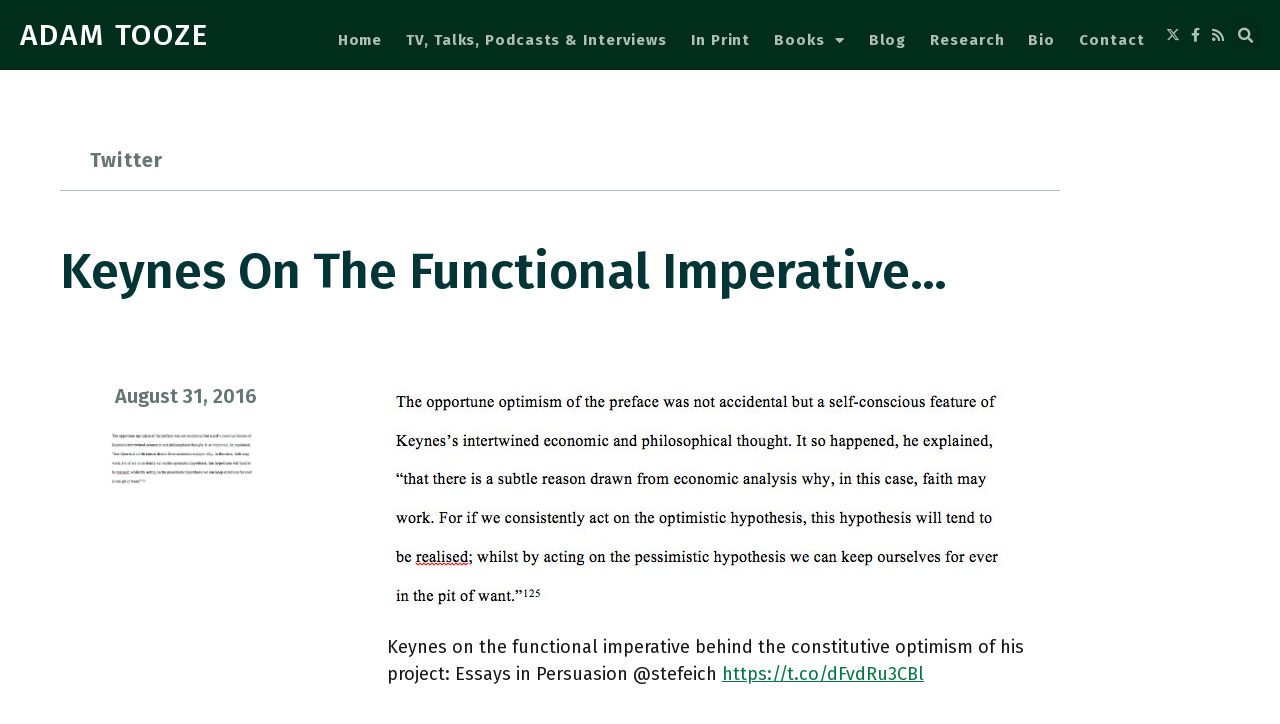

--- FILE ---
content_type: text/html; charset=UTF-8
request_url: https://adamtooze.com/2016/08/31/keynes-on-the-functional-imperative/
body_size: 13481
content:
<!doctype html>
<html lang="en-US">
<head>
	<meta charset="UTF-8">
	<meta name="viewport" content="width=device-width, initial-scale=1">
	<link rel="profile" href="https://gmpg.org/xfn/11">
	<title>Keynes on the functional imperative&hellip; &#8211; ADAM TOOZE</title>
<meta name='robots' content='max-image-preview:large' />
<link rel='dns-prefetch' href='//plausible.io' />
<link rel="alternate" type="application/rss+xml" title="ADAM TOOZE &raquo; Feed" href="https://adamtooze.com/feed/" />
<link rel="alternate" type="application/rss+xml" title="ADAM TOOZE &raquo; Comments Feed" href="https://adamtooze.com/comments/feed/" />
<link rel="alternate" title="oEmbed (JSON)" type="application/json+oembed" href="https://adamtooze.com/wp-json/oembed/1.0/embed?url=https%3A%2F%2Fadamtooze.com%2F2016%2F08%2F31%2Fkeynes-on-the-functional-imperative%2F" />
<link rel="alternate" title="oEmbed (XML)" type="text/xml+oembed" href="https://adamtooze.com/wp-json/oembed/1.0/embed?url=https%3A%2F%2Fadamtooze.com%2F2016%2F08%2F31%2Fkeynes-on-the-functional-imperative%2F&#038;format=xml" />
<style id='wp-img-auto-sizes-contain-inline-css'>
img:is([sizes=auto i],[sizes^="auto," i]){contain-intrinsic-size:3000px 1500px}
/*# sourceURL=wp-img-auto-sizes-contain-inline-css */
</style>
<style id='wp-emoji-styles-inline-css'>

	img.wp-smiley, img.emoji {
		display: inline !important;
		border: none !important;
		box-shadow: none !important;
		height: 1em !important;
		width: 1em !important;
		margin: 0 0.07em !important;
		vertical-align: -0.1em !important;
		background: none !important;
		padding: 0 !important;
	}
/*# sourceURL=wp-emoji-styles-inline-css */
</style>
<link rel='stylesheet' id='wp-block-library-css' href='https://adamtooze.com/wp-includes/css/dist/block-library/style.min.css?ver=6.9' media='all' />
<style id='global-styles-inline-css'>
:root{--wp--preset--aspect-ratio--square: 1;--wp--preset--aspect-ratio--4-3: 4/3;--wp--preset--aspect-ratio--3-4: 3/4;--wp--preset--aspect-ratio--3-2: 3/2;--wp--preset--aspect-ratio--2-3: 2/3;--wp--preset--aspect-ratio--16-9: 16/9;--wp--preset--aspect-ratio--9-16: 9/16;--wp--preset--color--black: #000000;--wp--preset--color--cyan-bluish-gray: #abb8c3;--wp--preset--color--white: #ffffff;--wp--preset--color--pale-pink: #f78da7;--wp--preset--color--vivid-red: #cf2e2e;--wp--preset--color--luminous-vivid-orange: #ff6900;--wp--preset--color--luminous-vivid-amber: #fcb900;--wp--preset--color--light-green-cyan: #7bdcb5;--wp--preset--color--vivid-green-cyan: #00d084;--wp--preset--color--pale-cyan-blue: #8ed1fc;--wp--preset--color--vivid-cyan-blue: #0693e3;--wp--preset--color--vivid-purple: #9b51e0;--wp--preset--gradient--vivid-cyan-blue-to-vivid-purple: linear-gradient(135deg,rgb(6,147,227) 0%,rgb(155,81,224) 100%);--wp--preset--gradient--light-green-cyan-to-vivid-green-cyan: linear-gradient(135deg,rgb(122,220,180) 0%,rgb(0,208,130) 100%);--wp--preset--gradient--luminous-vivid-amber-to-luminous-vivid-orange: linear-gradient(135deg,rgb(252,185,0) 0%,rgb(255,105,0) 100%);--wp--preset--gradient--luminous-vivid-orange-to-vivid-red: linear-gradient(135deg,rgb(255,105,0) 0%,rgb(207,46,46) 100%);--wp--preset--gradient--very-light-gray-to-cyan-bluish-gray: linear-gradient(135deg,rgb(238,238,238) 0%,rgb(169,184,195) 100%);--wp--preset--gradient--cool-to-warm-spectrum: linear-gradient(135deg,rgb(74,234,220) 0%,rgb(151,120,209) 20%,rgb(207,42,186) 40%,rgb(238,44,130) 60%,rgb(251,105,98) 80%,rgb(254,248,76) 100%);--wp--preset--gradient--blush-light-purple: linear-gradient(135deg,rgb(255,206,236) 0%,rgb(152,150,240) 100%);--wp--preset--gradient--blush-bordeaux: linear-gradient(135deg,rgb(254,205,165) 0%,rgb(254,45,45) 50%,rgb(107,0,62) 100%);--wp--preset--gradient--luminous-dusk: linear-gradient(135deg,rgb(255,203,112) 0%,rgb(199,81,192) 50%,rgb(65,88,208) 100%);--wp--preset--gradient--pale-ocean: linear-gradient(135deg,rgb(255,245,203) 0%,rgb(182,227,212) 50%,rgb(51,167,181) 100%);--wp--preset--gradient--electric-grass: linear-gradient(135deg,rgb(202,248,128) 0%,rgb(113,206,126) 100%);--wp--preset--gradient--midnight: linear-gradient(135deg,rgb(2,3,129) 0%,rgb(40,116,252) 100%);--wp--preset--font-size--small: 13px;--wp--preset--font-size--medium: 20px;--wp--preset--font-size--large: 36px;--wp--preset--font-size--x-large: 42px;--wp--preset--spacing--20: 0.44rem;--wp--preset--spacing--30: 0.67rem;--wp--preset--spacing--40: 1rem;--wp--preset--spacing--50: 1.5rem;--wp--preset--spacing--60: 2.25rem;--wp--preset--spacing--70: 3.38rem;--wp--preset--spacing--80: 5.06rem;--wp--preset--shadow--natural: 6px 6px 9px rgba(0, 0, 0, 0.2);--wp--preset--shadow--deep: 12px 12px 50px rgba(0, 0, 0, 0.4);--wp--preset--shadow--sharp: 6px 6px 0px rgba(0, 0, 0, 0.2);--wp--preset--shadow--outlined: 6px 6px 0px -3px rgb(255, 255, 255), 6px 6px rgb(0, 0, 0);--wp--preset--shadow--crisp: 6px 6px 0px rgb(0, 0, 0);}:root { --wp--style--global--content-size: 800px;--wp--style--global--wide-size: 1200px; }:where(body) { margin: 0; }.wp-site-blocks > .alignleft { float: left; margin-right: 2em; }.wp-site-blocks > .alignright { float: right; margin-left: 2em; }.wp-site-blocks > .aligncenter { justify-content: center; margin-left: auto; margin-right: auto; }:where(.wp-site-blocks) > * { margin-block-start: 24px; margin-block-end: 0; }:where(.wp-site-blocks) > :first-child { margin-block-start: 0; }:where(.wp-site-blocks) > :last-child { margin-block-end: 0; }:root { --wp--style--block-gap: 24px; }:root :where(.is-layout-flow) > :first-child{margin-block-start: 0;}:root :where(.is-layout-flow) > :last-child{margin-block-end: 0;}:root :where(.is-layout-flow) > *{margin-block-start: 24px;margin-block-end: 0;}:root :where(.is-layout-constrained) > :first-child{margin-block-start: 0;}:root :where(.is-layout-constrained) > :last-child{margin-block-end: 0;}:root :where(.is-layout-constrained) > *{margin-block-start: 24px;margin-block-end: 0;}:root :where(.is-layout-flex){gap: 24px;}:root :where(.is-layout-grid){gap: 24px;}.is-layout-flow > .alignleft{float: left;margin-inline-start: 0;margin-inline-end: 2em;}.is-layout-flow > .alignright{float: right;margin-inline-start: 2em;margin-inline-end: 0;}.is-layout-flow > .aligncenter{margin-left: auto !important;margin-right: auto !important;}.is-layout-constrained > .alignleft{float: left;margin-inline-start: 0;margin-inline-end: 2em;}.is-layout-constrained > .alignright{float: right;margin-inline-start: 2em;margin-inline-end: 0;}.is-layout-constrained > .aligncenter{margin-left: auto !important;margin-right: auto !important;}.is-layout-constrained > :where(:not(.alignleft):not(.alignright):not(.alignfull)){max-width: var(--wp--style--global--content-size);margin-left: auto !important;margin-right: auto !important;}.is-layout-constrained > .alignwide{max-width: var(--wp--style--global--wide-size);}body .is-layout-flex{display: flex;}.is-layout-flex{flex-wrap: wrap;align-items: center;}.is-layout-flex > :is(*, div){margin: 0;}body .is-layout-grid{display: grid;}.is-layout-grid > :is(*, div){margin: 0;}body{padding-top: 0px;padding-right: 0px;padding-bottom: 0px;padding-left: 0px;}a:where(:not(.wp-element-button)){text-decoration: underline;}:root :where(.wp-element-button, .wp-block-button__link){background-color: #32373c;border-width: 0;color: #fff;font-family: inherit;font-size: inherit;font-style: inherit;font-weight: inherit;letter-spacing: inherit;line-height: inherit;padding-top: calc(0.667em + 2px);padding-right: calc(1.333em + 2px);padding-bottom: calc(0.667em + 2px);padding-left: calc(1.333em + 2px);text-decoration: none;text-transform: inherit;}.has-black-color{color: var(--wp--preset--color--black) !important;}.has-cyan-bluish-gray-color{color: var(--wp--preset--color--cyan-bluish-gray) !important;}.has-white-color{color: var(--wp--preset--color--white) !important;}.has-pale-pink-color{color: var(--wp--preset--color--pale-pink) !important;}.has-vivid-red-color{color: var(--wp--preset--color--vivid-red) !important;}.has-luminous-vivid-orange-color{color: var(--wp--preset--color--luminous-vivid-orange) !important;}.has-luminous-vivid-amber-color{color: var(--wp--preset--color--luminous-vivid-amber) !important;}.has-light-green-cyan-color{color: var(--wp--preset--color--light-green-cyan) !important;}.has-vivid-green-cyan-color{color: var(--wp--preset--color--vivid-green-cyan) !important;}.has-pale-cyan-blue-color{color: var(--wp--preset--color--pale-cyan-blue) !important;}.has-vivid-cyan-blue-color{color: var(--wp--preset--color--vivid-cyan-blue) !important;}.has-vivid-purple-color{color: var(--wp--preset--color--vivid-purple) !important;}.has-black-background-color{background-color: var(--wp--preset--color--black) !important;}.has-cyan-bluish-gray-background-color{background-color: var(--wp--preset--color--cyan-bluish-gray) !important;}.has-white-background-color{background-color: var(--wp--preset--color--white) !important;}.has-pale-pink-background-color{background-color: var(--wp--preset--color--pale-pink) !important;}.has-vivid-red-background-color{background-color: var(--wp--preset--color--vivid-red) !important;}.has-luminous-vivid-orange-background-color{background-color: var(--wp--preset--color--luminous-vivid-orange) !important;}.has-luminous-vivid-amber-background-color{background-color: var(--wp--preset--color--luminous-vivid-amber) !important;}.has-light-green-cyan-background-color{background-color: var(--wp--preset--color--light-green-cyan) !important;}.has-vivid-green-cyan-background-color{background-color: var(--wp--preset--color--vivid-green-cyan) !important;}.has-pale-cyan-blue-background-color{background-color: var(--wp--preset--color--pale-cyan-blue) !important;}.has-vivid-cyan-blue-background-color{background-color: var(--wp--preset--color--vivid-cyan-blue) !important;}.has-vivid-purple-background-color{background-color: var(--wp--preset--color--vivid-purple) !important;}.has-black-border-color{border-color: var(--wp--preset--color--black) !important;}.has-cyan-bluish-gray-border-color{border-color: var(--wp--preset--color--cyan-bluish-gray) !important;}.has-white-border-color{border-color: var(--wp--preset--color--white) !important;}.has-pale-pink-border-color{border-color: var(--wp--preset--color--pale-pink) !important;}.has-vivid-red-border-color{border-color: var(--wp--preset--color--vivid-red) !important;}.has-luminous-vivid-orange-border-color{border-color: var(--wp--preset--color--luminous-vivid-orange) !important;}.has-luminous-vivid-amber-border-color{border-color: var(--wp--preset--color--luminous-vivid-amber) !important;}.has-light-green-cyan-border-color{border-color: var(--wp--preset--color--light-green-cyan) !important;}.has-vivid-green-cyan-border-color{border-color: var(--wp--preset--color--vivid-green-cyan) !important;}.has-pale-cyan-blue-border-color{border-color: var(--wp--preset--color--pale-cyan-blue) !important;}.has-vivid-cyan-blue-border-color{border-color: var(--wp--preset--color--vivid-cyan-blue) !important;}.has-vivid-purple-border-color{border-color: var(--wp--preset--color--vivid-purple) !important;}.has-vivid-cyan-blue-to-vivid-purple-gradient-background{background: var(--wp--preset--gradient--vivid-cyan-blue-to-vivid-purple) !important;}.has-light-green-cyan-to-vivid-green-cyan-gradient-background{background: var(--wp--preset--gradient--light-green-cyan-to-vivid-green-cyan) !important;}.has-luminous-vivid-amber-to-luminous-vivid-orange-gradient-background{background: var(--wp--preset--gradient--luminous-vivid-amber-to-luminous-vivid-orange) !important;}.has-luminous-vivid-orange-to-vivid-red-gradient-background{background: var(--wp--preset--gradient--luminous-vivid-orange-to-vivid-red) !important;}.has-very-light-gray-to-cyan-bluish-gray-gradient-background{background: var(--wp--preset--gradient--very-light-gray-to-cyan-bluish-gray) !important;}.has-cool-to-warm-spectrum-gradient-background{background: var(--wp--preset--gradient--cool-to-warm-spectrum) !important;}.has-blush-light-purple-gradient-background{background: var(--wp--preset--gradient--blush-light-purple) !important;}.has-blush-bordeaux-gradient-background{background: var(--wp--preset--gradient--blush-bordeaux) !important;}.has-luminous-dusk-gradient-background{background: var(--wp--preset--gradient--luminous-dusk) !important;}.has-pale-ocean-gradient-background{background: var(--wp--preset--gradient--pale-ocean) !important;}.has-electric-grass-gradient-background{background: var(--wp--preset--gradient--electric-grass) !important;}.has-midnight-gradient-background{background: var(--wp--preset--gradient--midnight) !important;}.has-small-font-size{font-size: var(--wp--preset--font-size--small) !important;}.has-medium-font-size{font-size: var(--wp--preset--font-size--medium) !important;}.has-large-font-size{font-size: var(--wp--preset--font-size--large) !important;}.has-x-large-font-size{font-size: var(--wp--preset--font-size--x-large) !important;}
:root :where(.wp-block-pullquote){font-size: 1.5em;line-height: 1.6;}
/*# sourceURL=global-styles-inline-css */
</style>
<link rel='stylesheet' id='contact-form-7-css' href='https://adamtooze.com/wp-content/plugins/contact-form-7/includes/css/styles.css?ver=6.1.4' media='all' />
<link rel='stylesheet' id='ivory-search-styles-css' href='https://adamtooze.com/wp-content/plugins/add-search-to-menu/public/css/ivory-search.min.css?ver=5.5.13' media='all' />
<link rel='stylesheet' id='hello-elementor-theme-style-css' href='https://adamtooze.com/wp-content/themes/hello-elementor/assets/css/theme.css?ver=3.4.5' media='all' />
<link rel='stylesheet' id='hello-elementor-child-style-css' href='https://adamtooze.com/wp-content/themes/hello-theme-child-master/style.css?ver=1.0.0' media='all' />
<link rel='stylesheet' id='hello-elementor-css' href='https://adamtooze.com/wp-content/themes/hello-elementor/assets/css/reset.css?ver=3.4.5' media='all' />
<link rel='stylesheet' id='hello-elementor-header-footer-css' href='https://adamtooze.com/wp-content/themes/hello-elementor/assets/css/header-footer.css?ver=3.4.5' media='all' />
<link rel='stylesheet' id='elementor-frontend-css' href='https://adamtooze.com/wp-content/plugins/elementor/assets/css/frontend.min.css?ver=3.34.0' media='all' />
<link rel='stylesheet' id='widget-heading-css' href='https://adamtooze.com/wp-content/plugins/elementor/assets/css/widget-heading.min.css?ver=3.34.0' media='all' />
<link rel='stylesheet' id='widget-search-form-css' href='https://adamtooze.com/wp-content/plugins/elementor-pro/assets/css/widget-search-form.min.css?ver=3.34.0' media='all' />
<link rel='stylesheet' id='elementor-icons-shared-0-css' href='https://adamtooze.com/wp-content/plugins/elementor/assets/lib/font-awesome/css/fontawesome.min.css?ver=5.15.3' media='all' />
<link rel='stylesheet' id='elementor-icons-fa-solid-css' href='https://adamtooze.com/wp-content/plugins/elementor/assets/lib/font-awesome/css/solid.min.css?ver=5.15.3' media='all' />
<link rel='stylesheet' id='widget-nav-menu-css' href='https://adamtooze.com/wp-content/plugins/elementor-pro/assets/css/widget-nav-menu.min.css?ver=3.34.0' media='all' />
<link rel='stylesheet' id='widget-icon-list-css' href='https://adamtooze.com/wp-content/plugins/elementor/assets/css/widget-icon-list.min.css?ver=3.34.0' media='all' />
<link rel='stylesheet' id='widget-post-info-css' href='https://adamtooze.com/wp-content/plugins/elementor-pro/assets/css/widget-post-info.min.css?ver=3.34.0' media='all' />
<link rel='stylesheet' id='elementor-icons-fa-regular-css' href='https://adamtooze.com/wp-content/plugins/elementor/assets/lib/font-awesome/css/regular.min.css?ver=5.15.3' media='all' />
<link rel='stylesheet' id='widget-image-css' href='https://adamtooze.com/wp-content/plugins/elementor/assets/css/widget-image.min.css?ver=3.34.0' media='all' />
<link rel='stylesheet' id='widget-post-navigation-css' href='https://adamtooze.com/wp-content/plugins/elementor-pro/assets/css/widget-post-navigation.min.css?ver=3.34.0' media='all' />
<link rel='stylesheet' id='widget-divider-css' href='https://adamtooze.com/wp-content/plugins/elementor/assets/css/widget-divider.min.css?ver=3.34.0' media='all' />
<link rel='stylesheet' id='widget-posts-css' href='https://adamtooze.com/wp-content/plugins/elementor-pro/assets/css/widget-posts.min.css?ver=3.34.0' media='all' />
<link rel='stylesheet' id='elementor-icons-css' href='https://adamtooze.com/wp-content/plugins/elementor/assets/lib/eicons/css/elementor-icons.min.css?ver=5.45.0' media='all' />
<link rel='stylesheet' id='elementor-post-149249-css' href='https://adamtooze.com/wp-content/uploads/elementor/css/post-149249.css?ver=1767114870' media='all' />
<link rel='stylesheet' id='uael-frontend-css' href='https://adamtooze.com/wp-content/plugins/ultimate-elementor/assets/min-css/uael-frontend.min.css?ver=1.42.1' media='all' />
<link rel='stylesheet' id='uael-teammember-social-icons-css' href='https://adamtooze.com/wp-content/plugins/elementor/assets/css/widget-social-icons.min.css?ver=3.24.0' media='all' />
<link rel='stylesheet' id='uael-social-share-icons-brands-css' href='https://adamtooze.com/wp-content/plugins/elementor/assets/lib/font-awesome/css/brands.css?ver=5.15.3' media='all' />
<link rel='stylesheet' id='uael-social-share-icons-fontawesome-css' href='https://adamtooze.com/wp-content/plugins/elementor/assets/lib/font-awesome/css/fontawesome.css?ver=5.15.3' media='all' />
<link rel='stylesheet' id='uael-nav-menu-icons-css' href='https://adamtooze.com/wp-content/plugins/elementor/assets/lib/font-awesome/css/solid.css?ver=5.15.3' media='all' />
<link rel='stylesheet' id='elementor-post-149514-css' href='https://adamtooze.com/wp-content/uploads/elementor/css/post-149514.css?ver=1767114892' media='all' />
<link rel='stylesheet' id='elementor-post-149255-css' href='https://adamtooze.com/wp-content/uploads/elementor/css/post-149255.css?ver=1767114871' media='all' />
<link rel='stylesheet' id='elementor-post-149930-css' href='https://adamtooze.com/wp-content/uploads/elementor/css/post-149930.css?ver=1767114912' media='all' />
<link rel='stylesheet' id='elementor-gf-roboto-css' href='https://fonts.googleapis.com/css?family=Roboto:100,100italic,200,200italic,300,300italic,400,400italic,500,500italic,600,600italic,700,700italic,800,800italic,900,900italic&#038;display=auto' media='all' />
<link rel='stylesheet' id='elementor-gf-robotoslab-css' href='https://fonts.googleapis.com/css?family=Roboto+Slab:100,100italic,200,200italic,300,300italic,400,400italic,500,500italic,600,600italic,700,700italic,800,800italic,900,900italic&#038;display=auto' media='all' />
<link rel='stylesheet' id='elementor-gf-firasans-css' href='https://fonts.googleapis.com/css?family=Fira+Sans:100,100italic,200,200italic,300,300italic,400,400italic,500,500italic,600,600italic,700,700italic,800,800italic,900,900italic&#038;display=auto' media='all' />
<link rel='stylesheet' id='elementor-icons-fa-brands-css' href='https://adamtooze.com/wp-content/plugins/elementor/assets/lib/font-awesome/css/brands.min.css?ver=5.15.3' media='all' />
<script src="https://adamtooze.com/wp-includes/js/jquery/jquery.min.js?ver=3.7.1" id="jquery-core-js"></script>
<script src="https://adamtooze.com/wp-includes/js/jquery/jquery-migrate.min.js?ver=3.4.1" id="jquery-migrate-js"></script>
<link rel="https://api.w.org/" href="https://adamtooze.com/wp-json/" /><link rel="alternate" title="JSON" type="application/json" href="https://adamtooze.com/wp-json/wp/v2/posts/56341" /><link rel="EditURI" type="application/rsd+xml" title="RSD" href="https://adamtooze.com/xmlrpc.php?rsd" />
<meta name="generator" content="WordPress 6.9" />
<link rel="canonical" href="https://adamtooze.com/2016/08/31/keynes-on-the-functional-imperative/" />
<link rel='shortlink' href='https://adamtooze.com/?p=56341' />
<meta name="cdp-version" content="1.5.0" />
<style data-eae-name="YDjqPZRo7hcz">.__eae_cssd, .YDjqPZRo7hcz {unicode-bidi: bidi-override;direction: rtl;}</style>

<script> var __eae_open = function (str) { document.location.href = __eae_decode(str); }; var __eae_decode = function (str) { return str.replace(/[a-zA-Z]/g, function(c) { return String.fromCharCode( (c <= "Z" ? 90 : 122) >= (c = c.charCodeAt(0) + 13) ? c : c - 26 ); }); }; var __eae_decode_emails = function () { var __eae_emails = document.querySelectorAll(".__eae_r13"); for (var i = 0; i < __eae_emails.length; i++) { __eae_emails[i].textContent = __eae_decode(__eae_emails[i].textContent); } }; if (document.readyState !== "loading") { __eae_decode_emails(); } else if (document.addEventListener) { document.addEventListener("DOMContentLoaded", __eae_decode_emails); } else { document.attachEvent("onreadystatechange", function () { if (document.readyState !== "loading") __eae_decode_emails(); }); } var VSnKQ__UxoP2pT_ = function (str) { var r = function (a, d) { var map = "!\"#$%&'()*+,-./0123456789:;<=>?@ABCDEFGHIJKLMNOPQRSTUVWXYZ[\\]^_`abcdefghijklmnopqrstuvwxyz{|}~"; for (var i = 0; i < a.length; i++) { var pos = map.indexOf(a[i]); d += pos >= 0 ? map[(pos + 47) % 94] : a[i]; } return d; }; window.location.href = r(str, ""); }; document.addEventListener("copy", function (event) { if ( NodeList.prototype.forEach === undefined || Array.from === undefined || String.prototype.normalize === undefined || ! event.clipboardData ) { return; } var encoded = []; var copiedText = window.getSelection().toString().trim(); document.querySelectorAll( "." + document.querySelector("style[data-eae-name]").dataset.eaeName ).forEach(function (item) { encoded.push(item.innerText.trim()); }); if (! encoded.length) { return; } encoded.filter(function (value, index, self) { return self.indexOf(value) === index; }).map(function (item) { return { original: new RegExp(item.replace(/[-\/\\^$*+?.()|[\]{}]/g, "\\$&"), "ig"), reverse: Array.from(item.normalize("NFC")) .reverse() .join('') .replace(/[()]/g, "__eae__") }; }).forEach(function (item) { copiedText = copiedText.replace( item.original, item.reverse.replace("__eae__", "(").replace("__eae__", ")") ) }); event.clipboardData.setData("text/plain", copiedText); event.preventDefault(); }); </script>
<meta name="generator" content="Elementor 3.34.0; features: additional_custom_breakpoints; settings: css_print_method-external, google_font-enabled, font_display-auto">
			<style>
				.e-con.e-parent:nth-of-type(n+4):not(.e-lazyloaded):not(.e-no-lazyload),
				.e-con.e-parent:nth-of-type(n+4):not(.e-lazyloaded):not(.e-no-lazyload) * {
					background-image: none !important;
				}
				@media screen and (max-height: 1024px) {
					.e-con.e-parent:nth-of-type(n+3):not(.e-lazyloaded):not(.e-no-lazyload),
					.e-con.e-parent:nth-of-type(n+3):not(.e-lazyloaded):not(.e-no-lazyload) * {
						background-image: none !important;
					}
				}
				@media screen and (max-height: 640px) {
					.e-con.e-parent:nth-of-type(n+2):not(.e-lazyloaded):not(.e-no-lazyload),
					.e-con.e-parent:nth-of-type(n+2):not(.e-lazyloaded):not(.e-no-lazyload) * {
						background-image: none !important;
					}
				}
			</style>
			<link rel="icon" href="https://adamtooze.com/wp-content/uploads/2016/03/cropped-AdamTooze-1-32x32.png" sizes="32x32" />
<link rel="icon" href="https://adamtooze.com/wp-content/uploads/2016/03/cropped-AdamTooze-1-192x192.png" sizes="192x192" />
<link rel="apple-touch-icon" href="https://adamtooze.com/wp-content/uploads/2016/03/cropped-AdamTooze-1-180x180.png" />
<meta name="msapplication-TileImage" content="https://adamtooze.com/wp-content/uploads/2016/03/cropped-AdamTooze-1-270x270.png" />
</head>
<body class="wp-singular post-template-default single single-post postid-56341 single-format-aside wp-embed-responsive wp-theme-hello-elementor wp-child-theme-hello-theme-child-master hello-elementor hello-elementor-default elementor-default elementor-kit-149249 elementor-page-149930">


<a class="skip-link screen-reader-text" href="#content">Skip to content</a>

		<header data-elementor-type="header" data-elementor-id="149514" class="elementor elementor-149514 elementor-location-header" data-elementor-post-type="elementor_library">
					<section class="elementor-section elementor-top-section elementor-element elementor-element-029ee55 elementor-section-full_width elementor-section-content-middle elementor-section-height-default elementor-section-height-default" data-id="029ee55" data-element_type="section" data-settings="{&quot;background_background&quot;:&quot;classic&quot;}">
						<div class="elementor-container elementor-column-gap-default">
					<div class="elementor-column elementor-col-50 elementor-top-column elementor-element elementor-element-9fc9e27" data-id="9fc9e27" data-element_type="column">
			<div class="elementor-widget-wrap elementor-element-populated">
						<div class="elementor-element elementor-element-c068c49 elementor-widget__width-auto elementor-widget elementor-widget-theme-site-title elementor-widget-heading" data-id="c068c49" data-element_type="widget" data-widget_type="theme-site-title.default">
				<div class="elementor-widget-container">
					<h1 class="elementor-heading-title elementor-size-default"><a href="https://adamtooze.com">ADAM TOOZE</a></h1>				</div>
				</div>
					</div>
		</div>
				<div class="elementor-column elementor-col-50 elementor-top-column elementor-element elementor-element-09718ec" data-id="09718ec" data-element_type="column">
			<div class="elementor-widget-wrap elementor-element-populated">
						<div class="elementor-element elementor-element-49816ce5 elementor-widget__width-auto elementor-search-form--skin-full_screen elementor-hidden-desktop elementor-widget elementor-widget-search-form" data-id="49816ce5" data-element_type="widget" data-settings="{&quot;skin&quot;:&quot;full_screen&quot;}" data-widget_type="search-form.default">
				<div class="elementor-widget-container">
							<search role="search">
			<form class="elementor-search-form" action="https://adamtooze.com" method="get">
												<div class="elementor-search-form__toggle" role="button" tabindex="0" aria-label="Search">
					<i aria-hidden="true" class="fas fa-search"></i>				</div>
								<div class="elementor-search-form__container">
					<label class="elementor-screen-only" for="elementor-search-form-49816ce5">Search</label>

					
					<input id="elementor-search-form-49816ce5" placeholder="" class="elementor-search-form__input" type="search" name="s" value="">
					
					
										<div class="dialog-lightbox-close-button dialog-close-button" role="button" tabindex="0" aria-label="Close this search box.">
						<i aria-hidden="true" class="eicon-close"></i>					</div>
									</div>
			</form>
		</search>
						</div>
				</div>
				<div class="elementor-element elementor-element-6b77331 elementor-nav-menu__align-end elementor-nav-menu--stretch elementor-nav-menu__text-align-center elementor-widget__width-auto elementor-nav-menu--dropdown-tablet elementor-nav-menu--toggle elementor-nav-menu--burger elementor-widget elementor-widget-nav-menu" data-id="6b77331" data-element_type="widget" data-settings="{&quot;full_width&quot;:&quot;stretch&quot;,&quot;layout&quot;:&quot;horizontal&quot;,&quot;submenu_icon&quot;:{&quot;value&quot;:&quot;&lt;i class=\&quot;fas fa-caret-down\&quot; aria-hidden=\&quot;true\&quot;&gt;&lt;\/i&gt;&quot;,&quot;library&quot;:&quot;fa-solid&quot;},&quot;toggle&quot;:&quot;burger&quot;}" data-widget_type="nav-menu.default">
				<div class="elementor-widget-container">
								<nav aria-label="Menu" class="elementor-nav-menu--main elementor-nav-menu__container elementor-nav-menu--layout-horizontal e--pointer-underline e--animation-fade">
				<ul id="menu-1-6b77331" class="elementor-nav-menu"><li class="menu-item menu-item-type-post_type menu-item-object-page menu-item-home menu-item-137884"><a href="https://adamtooze.com/" class="elementor-item">Home</a></li>
<li class="menu-item menu-item-type-post_type menu-item-object-page menu-item-149692"><a href="https://adamtooze.com/talks/" class="elementor-item">TV, Talks, Podcasts &#038; Interviews</a></li>
<li class="menu-item menu-item-type-post_type menu-item-object-page menu-item-52126"><a href="https://adamtooze.com/in-print/" class="elementor-item">In Print</a></li>
<li class="menu-item menu-item-type-post_type menu-item-object-page menu-item-has-children menu-item-149549"><a href="https://adamtooze.com/books/" class="elementor-item">Books</a>
<ul class="sub-menu elementor-nav-menu--dropdown">
	<li class="menu-item menu-item-type-post_type menu-item-object-page menu-item-169572"><a href="https://adamtooze.com/shutdown/" class="elementor-sub-item">Shutdown</a></li>
	<li class="menu-item menu-item-type-post_type menu-item-object-page menu-item-149550"><a href="https://adamtooze.com/crashed/" class="elementor-sub-item">Crashed</a></li>
	<li class="menu-item menu-item-type-post_type menu-item-object-page menu-item-149846"><a href="https://adamtooze.com/the-deluge/" class="elementor-sub-item">The Deluge</a></li>
	<li class="menu-item menu-item-type-post_type menu-item-object-page menu-item-149848"><a href="https://adamtooze.com/the-wages-of-destruction/" class="elementor-sub-item">The Wages of Destruction</a></li>
	<li class="menu-item menu-item-type-post_type menu-item-object-page menu-item-149847"><a href="https://adamtooze.com/the-cambridge-history-of-the-second-world-war/" class="elementor-sub-item">The Cambridge History of the Second World War</a></li>
	<li class="menu-item menu-item-type-post_type menu-item-object-page menu-item-149849"><a href="https://adamtooze.com/statistics-and-the-german-state/" class="elementor-sub-item">Statistics and the German State</a></li>
	<li class="menu-item menu-item-type-post_type menu-item-object-page menu-item-149845"><a href="https://adamtooze.com/normalitat-und-fragilitat/" class="elementor-sub-item">Normalität und Fragilität: Demokratie nach dem Ersten Weltkrieg</a></li>
</ul>
</li>
<li class="menu-item menu-item-type-post_type menu-item-object-page menu-item-149322"><a href="https://adamtooze.com/blog/" class="elementor-item">Blog</a></li>
<li class="menu-item menu-item-type-post_type menu-item-object-page menu-item-51320"><a href="https://adamtooze.com/research/" class="elementor-item">Research</a></li>
<li class="menu-item menu-item-type-post_type menu-item-object-page menu-item-149693"><a href="https://adamtooze.com/bio/" class="elementor-item">Bio</a></li>
<li class="menu-item menu-item-type-post_type menu-item-object-page menu-item-52217"><a href="https://adamtooze.com/contact/" class="elementor-item">Contact</a></li>
</ul>			</nav>
					<div class="elementor-menu-toggle" role="button" tabindex="0" aria-label="Menu Toggle" aria-expanded="false">
			<i aria-hidden="true" role="presentation" class="elementor-menu-toggle__icon--open eicon-menu-bar"></i><i aria-hidden="true" role="presentation" class="elementor-menu-toggle__icon--close eicon-close"></i>		</div>
					<nav class="elementor-nav-menu--dropdown elementor-nav-menu__container" aria-hidden="true">
				<ul id="menu-2-6b77331" class="elementor-nav-menu"><li class="menu-item menu-item-type-post_type menu-item-object-page menu-item-home menu-item-137884"><a href="https://adamtooze.com/" class="elementor-item" tabindex="-1">Home</a></li>
<li class="menu-item menu-item-type-post_type menu-item-object-page menu-item-149692"><a href="https://adamtooze.com/talks/" class="elementor-item" tabindex="-1">TV, Talks, Podcasts &#038; Interviews</a></li>
<li class="menu-item menu-item-type-post_type menu-item-object-page menu-item-52126"><a href="https://adamtooze.com/in-print/" class="elementor-item" tabindex="-1">In Print</a></li>
<li class="menu-item menu-item-type-post_type menu-item-object-page menu-item-has-children menu-item-149549"><a href="https://adamtooze.com/books/" class="elementor-item" tabindex="-1">Books</a>
<ul class="sub-menu elementor-nav-menu--dropdown">
	<li class="menu-item menu-item-type-post_type menu-item-object-page menu-item-169572"><a href="https://adamtooze.com/shutdown/" class="elementor-sub-item" tabindex="-1">Shutdown</a></li>
	<li class="menu-item menu-item-type-post_type menu-item-object-page menu-item-149550"><a href="https://adamtooze.com/crashed/" class="elementor-sub-item" tabindex="-1">Crashed</a></li>
	<li class="menu-item menu-item-type-post_type menu-item-object-page menu-item-149846"><a href="https://adamtooze.com/the-deluge/" class="elementor-sub-item" tabindex="-1">The Deluge</a></li>
	<li class="menu-item menu-item-type-post_type menu-item-object-page menu-item-149848"><a href="https://adamtooze.com/the-wages-of-destruction/" class="elementor-sub-item" tabindex="-1">The Wages of Destruction</a></li>
	<li class="menu-item menu-item-type-post_type menu-item-object-page menu-item-149847"><a href="https://adamtooze.com/the-cambridge-history-of-the-second-world-war/" class="elementor-sub-item" tabindex="-1">The Cambridge History of the Second World War</a></li>
	<li class="menu-item menu-item-type-post_type menu-item-object-page menu-item-149849"><a href="https://adamtooze.com/statistics-and-the-german-state/" class="elementor-sub-item" tabindex="-1">Statistics and the German State</a></li>
	<li class="menu-item menu-item-type-post_type menu-item-object-page menu-item-149845"><a href="https://adamtooze.com/normalitat-und-fragilitat/" class="elementor-sub-item" tabindex="-1">Normalität und Fragilität: Demokratie nach dem Ersten Weltkrieg</a></li>
</ul>
</li>
<li class="menu-item menu-item-type-post_type menu-item-object-page menu-item-149322"><a href="https://adamtooze.com/blog/" class="elementor-item" tabindex="-1">Blog</a></li>
<li class="menu-item menu-item-type-post_type menu-item-object-page menu-item-51320"><a href="https://adamtooze.com/research/" class="elementor-item" tabindex="-1">Research</a></li>
<li class="menu-item menu-item-type-post_type menu-item-object-page menu-item-149693"><a href="https://adamtooze.com/bio/" class="elementor-item" tabindex="-1">Bio</a></li>
<li class="menu-item menu-item-type-post_type menu-item-object-page menu-item-52217"><a href="https://adamtooze.com/contact/" class="elementor-item" tabindex="-1">Contact</a></li>
</ul>			</nav>
						</div>
				</div>
				<div class="elementor-element elementor-element-5c94303e elementor-icon-list--layout-inline elementor-align-end elementor-mobile-align-start elementor-widget__width-auto elementor-hidden-tablet elementor-hidden-phone elementor-list-item-link-full_width elementor-widget elementor-widget-icon-list" data-id="5c94303e" data-element_type="widget" data-widget_type="icon-list.default">
				<div class="elementor-widget-container">
							<ul class="elementor-icon-list-items elementor-inline-items">
							<li class="elementor-icon-list-item elementor-inline-item">
											<a href="https://x.com/adam_tooze">

												<span class="elementor-icon-list-icon">
							<i aria-hidden="true" class="fab fa-x-twitter"></i>						</span>
										<span class="elementor-icon-list-text"></span>
											</a>
									</li>
								<li class="elementor-icon-list-item elementor-inline-item">
											<a href="https://www.facebook.com/adam.tooze.3">

												<span class="elementor-icon-list-icon">
							<i aria-hidden="true" class="fab fa-facebook-f"></i>						</span>
										<span class="elementor-icon-list-text"></span>
											</a>
									</li>
								<li class="elementor-icon-list-item elementor-inline-item">
											<a href="/feed">

												<span class="elementor-icon-list-icon">
							<i aria-hidden="true" class="fas fa-rss"></i>						</span>
										<span class="elementor-icon-list-text"></span>
											</a>
									</li>
						</ul>
						</div>
				</div>
				<div class="elementor-element elementor-element-3af4f5c6 elementor-widget__width-auto elementor-search-form--skin-full_screen elementor-hidden-tablet elementor-hidden-phone elementor-widget elementor-widget-search-form" data-id="3af4f5c6" data-element_type="widget" data-settings="{&quot;skin&quot;:&quot;full_screen&quot;}" data-widget_type="search-form.default">
				<div class="elementor-widget-container">
							<search role="search">
			<form class="elementor-search-form" action="https://adamtooze.com" method="get">
												<div class="elementor-search-form__toggle" role="button" tabindex="0" aria-label="Search">
					<i aria-hidden="true" class="fas fa-search"></i>				</div>
								<div class="elementor-search-form__container">
					<label class="elementor-screen-only" for="elementor-search-form-3af4f5c6">Search</label>

					
					<input id="elementor-search-form-3af4f5c6" placeholder="" class="elementor-search-form__input" type="search" name="s" value="">
					
					
										<div class="dialog-lightbox-close-button dialog-close-button" role="button" tabindex="0" aria-label="Close this search box.">
						<i aria-hidden="true" class="eicon-close"></i>					</div>
									</div>
			</form>
		</search>
						</div>
				</div>
					</div>
		</div>
					</div>
		</section>
				</header>
				<div data-elementor-type="single" data-elementor-id="149930" class="elementor elementor-149930 elementor-location-single post-56341 post type-post status-publish format-aside has-post-thumbnail hentry category-twitter post_format-post-format-aside" data-elementor-post-type="elementor_library">
					<section class="elementor-section elementor-top-section elementor-element elementor-element-69679998 elementor-section-boxed elementor-section-height-default elementor-section-height-default" data-id="69679998" data-element_type="section">
						<div class="elementor-container elementor-column-gap-default">
					<div class="elementor-column elementor-col-100 elementor-top-column elementor-element elementor-element-c4d4efc" data-id="c4d4efc" data-element_type="column">
			<div class="elementor-widget-wrap elementor-element-populated">
						<div class="elementor-element elementor-element-2be3d4e9 elementor-widget elementor-widget-heading" data-id="2be3d4e9" data-element_type="widget" data-widget_type="heading.default">
				<div class="elementor-widget-container">
					<h5 class="elementor-heading-title elementor-size-default"><a href="https://adamtooze.com/category/twitter/" rel="tag">Twitter</a></h5>				</div>
				</div>
				<div class="elementor-element elementor-element-5dc694e6 elementor-widget elementor-widget-theme-post-title elementor-page-title elementor-widget-heading" data-id="5dc694e6" data-element_type="widget" data-widget_type="theme-post-title.default">
				<div class="elementor-widget-container">
					<h1 class="elementor-heading-title elementor-size-default">Keynes on the functional imperative&hellip;</h1>				</div>
				</div>
					</div>
		</div>
					</div>
		</section>
				<section class="elementor-section elementor-top-section elementor-element elementor-element-65d078a9 elementor-section-boxed elementor-section-height-default elementor-section-height-default" data-id="65d078a9" data-element_type="section">
						<div class="elementor-container elementor-column-gap-default">
					<div class="elementor-column elementor-col-50 elementor-top-column elementor-element elementor-element-39c09b9f" data-id="39c09b9f" data-element_type="column">
			<div class="elementor-widget-wrap elementor-element-populated">
						<div class="elementor-element elementor-element-22eaf29a elementor-align-left elementor-widget elementor-widget-post-info" data-id="22eaf29a" data-element_type="widget" data-widget_type="post-info.default">
				<div class="elementor-widget-container">
							<ul class="elementor-inline-items elementor-icon-list-items elementor-post-info">
								<li class="elementor-icon-list-item elementor-repeater-item-7c9c5de elementor-inline-item" itemprop="datePublished">
										<span class="elementor-icon-list-icon">
								<i aria-hidden="true" class="fas fa-calendar"></i>							</span>
									<span class="elementor-icon-list-text elementor-post-info__item elementor-post-info__item--type-date">
										<time>August 31, 2016</time>					</span>
								</li>
				</ul>
						</div>
				</div>
				<div class="elementor-element elementor-element-66259ebd elementor-widget elementor-widget-theme-post-featured-image elementor-widget-image" data-id="66259ebd" data-element_type="widget" data-widget_type="theme-post-featured-image.default">
				<div class="elementor-widget-container">
															<img width="625" height="231" src="https://adamtooze.com/wp-content/uploads/2016/08/CrMqU8vWcAEnhUj.jpg" class="attachment-large size-large wp-image-56342" alt="" srcset="https://adamtooze.com/wp-content/uploads/2016/08/CrMqU8vWcAEnhUj.jpg 625w, https://adamtooze.com/wp-content/uploads/2016/08/CrMqU8vWcAEnhUj-300x111.jpg 300w" sizes="(max-width: 625px) 100vw, 625px" />															</div>
				</div>
					</div>
		</div>
				<div class="elementor-column elementor-col-50 elementor-top-column elementor-element elementor-element-410e3198" data-id="410e3198" data-element_type="column">
			<div class="elementor-widget-wrap elementor-element-populated">
						<div class="elementor-element elementor-element-7771a88c elementor-widget elementor-widget-theme-post-content" data-id="7771a88c" data-element_type="widget" data-widget_type="theme-post-content.default">
				<div class="elementor-widget-container">
					<p><img fetchpriority="high" fetchpriority="high" decoding="async" src="https://adamtooze.com/wp-content/uploads/2016/08/CrMqU8vWcAEnhUj.jpg" width="625" height="231" alt="Keynes on the functional imperative&hellip;" class="keyring-img" /></p>
<p>Keynes on the functional imperative behind the constitutive optimism of his project: Essays in Persuasion @stefeich <a href="https://t.co/dFvdRu3CBl" rel="nofollow">https://t.co/dFvdRu3CBl</a></p>
				</div>
				</div>
					</div>
		</div>
					</div>
		</section>
				<section class="elementor-section elementor-top-section elementor-element elementor-element-7f0ba206 elementor-section-boxed elementor-section-height-default elementor-section-height-default" data-id="7f0ba206" data-element_type="section">
						<div class="elementor-container elementor-column-gap-default">
					<div class="elementor-column elementor-col-100 elementor-top-column elementor-element elementor-element-7e3e48c" data-id="7e3e48c" data-element_type="column">
			<div class="elementor-widget-wrap elementor-element-populated">
						<div class="elementor-element elementor-element-4d361e4c elementor-post-navigation-borders-yes elementor-widget elementor-widget-post-navigation" data-id="4d361e4c" data-element_type="widget" data-widget_type="post-navigation.default">
				<div class="elementor-widget-container">
							<div class="elementor-post-navigation" role="navigation" aria-label="Post Navigation">
			<div class="elementor-post-navigation__prev elementor-post-navigation__link">
				<a href="https://adamtooze.com/2016/08/31/what-is-the-slogan-realistic/" rel="prev"><span class="post-navigation__arrow-wrapper post-navigation__arrow-prev"><i aria-hidden="true" class="fas fa-caret-left"></i><span class="elementor-screen-only">Prev</span></span><span class="elementor-post-navigation__link__prev"><span class="post-navigation__prev--label">Previous</span><span class="post-navigation__prev--title">What is the slogan? Realistic&hellip;</span></span></a>			</div>
							<div class="elementor-post-navigation__separator-wrapper">
					<div class="elementor-post-navigation__separator"></div>
				</div>
						<div class="elementor-post-navigation__next elementor-post-navigation__link">
				<a href="https://adamtooze.com/2016/08/31/rt-menschohnemusil-paul-klee-2/" rel="next"><span class="elementor-post-navigation__link__next"><span class="post-navigation__next--label">Next</span><span class="post-navigation__next--title">RT @MenschOhneMusil: Paul Klee, &hellip;</span></span><span class="post-navigation__arrow-wrapper post-navigation__arrow-next"><i aria-hidden="true" class="fas fa-caret-right"></i><span class="elementor-screen-only">Next</span></span></a>			</div>
		</div>
						</div>
				</div>
					</div>
		</div>
					</div>
		</section>
				<section class="elementor-section elementor-top-section elementor-element elementor-element-51d5ad62 elementor-section-full_width elementor-section-height-default elementor-section-height-default" data-id="51d5ad62" data-element_type="section" data-settings="{&quot;background_background&quot;:&quot;classic&quot;}">
						<div class="elementor-container elementor-column-gap-default">
					<div class="elementor-column elementor-col-100 elementor-top-column elementor-element elementor-element-69fc7856" data-id="69fc7856" data-element_type="column">
			<div class="elementor-widget-wrap elementor-element-populated">
						<div class="elementor-element elementor-element-5486ec6d elementor-widget-divider--view-line_text elementor-widget-divider--element-align-right elementor-widget elementor-widget-divider" data-id="5486ec6d" data-element_type="widget" data-widget_type="divider.default">
				<div class="elementor-widget-container">
							<div class="elementor-divider">
			<span class="elementor-divider-separator">
							<span class="elementor-divider__text elementor-divider__element">
				related posts				</span>
						</span>
		</div>
						</div>
				</div>
				<div class="elementor-element elementor-element-b95dc53 elementor-grid-tablet-3 elementor-grid-3 elementor-grid-mobile-1 elementor-posts--thumbnail-top elementor-widget elementor-widget-posts" data-id="b95dc53" data-element_type="widget" data-settings="{&quot;classic_row_gap&quot;:{&quot;unit&quot;:&quot;px&quot;,&quot;size&quot;:&quot;30&quot;,&quot;sizes&quot;:[]},&quot;classic_columns_tablet&quot;:&quot;3&quot;,&quot;classic_columns&quot;:&quot;3&quot;,&quot;classic_columns_mobile&quot;:&quot;1&quot;,&quot;classic_row_gap_tablet&quot;:{&quot;unit&quot;:&quot;px&quot;,&quot;size&quot;:&quot;&quot;,&quot;sizes&quot;:[]},&quot;classic_row_gap_mobile&quot;:{&quot;unit&quot;:&quot;px&quot;,&quot;size&quot;:&quot;&quot;,&quot;sizes&quot;:[]}}" data-widget_type="posts.classic">
				<div class="elementor-widget-container">
							<div class="elementor-posts-container elementor-posts elementor-posts--skin-classic elementor-grid" role="list">
				<article class="elementor-post elementor-grid-item post-182811 post type-post status-publish format-standard hentry category-twitter" role="listitem">
				<div class="elementor-post__text">
				<h3 class="elementor-post__title">
			<a href="https://adamtooze.com/2023/05/18/rt-bjmbraun-how-to-be-an-effective-political-economist-laser-focus-on-the-neuralgic-points-of-the-state-market-nexus-follow/" >
				RT @BJMbraun: How to be an effective political economist: Laser focus on the neuralgic points of the state-market nexus, follow			</a>
		</h3>
				<div class="elementor-post__meta-data">
					<span class="elementor-post-date">
			May 18, 2023		</span>
				</div>
				<div class="elementor-post__excerpt">
			<p>RT @BJMbraun: How to be an effective political economist: Laser focus on the neuralgic points of the state-market nexus, follow the money,…</p>
		</div>
		
		<a class="elementor-post__read-more" href="https://adamtooze.com/2023/05/18/rt-bjmbraun-how-to-be-an-effective-political-economist-laser-focus-on-the-neuralgic-points-of-the-state-market-nexus-follow/" aria-label="Read more about RT @BJMbraun: How to be an effective political economist: Laser focus on the neuralgic points of the state-market nexus, follow" tabindex="-1" >
			Read More		</a>

				</div>
				</article>
				<article class="elementor-post elementor-grid-item post-182812 post type-post status-publish format-standard hentry category-twitter" role="listitem">
				<div class="elementor-post__text">
				<h3 class="elementor-post__title">
			<a href="https://adamtooze.com/2023/05/18/rt-cmmonwealth-new-after-the-us-inflation-reduction-act-ira-a-state-led-green-transition-is-no-longer-a-yes-or/" >
				RT @Cmmonwealth: NEW: After the US Inflation Reduction Act (IRA), a state-led green transition is no longer a “yes or			</a>
		</h3>
				<div class="elementor-post__meta-data">
					<span class="elementor-post-date">
			May 18, 2023		</span>
				</div>
				<div class="elementor-post__excerpt">
			<p>RT @Cmmonwealth: NEW: After the US Inflation Reduction Act (IRA), a state-led green transition is no longer a “yes or no” question; it’s mo…</p>
		</div>
		
		<a class="elementor-post__read-more" href="https://adamtooze.com/2023/05/18/rt-cmmonwealth-new-after-the-us-inflation-reduction-act-ira-a-state-led-green-transition-is-no-longer-a-yes-or/" aria-label="Read more about RT @Cmmonwealth: NEW: After the US Inflation Reduction Act (IRA), a state-led green transition is no longer a “yes or" tabindex="-1" >
			Read More		</a>

				</div>
				</article>
				<article class="elementor-post elementor-grid-item post-182813 post type-post status-publish format-standard hentry category-twitter" role="listitem">
				<div class="elementor-post__text">
				<h3 class="elementor-post__title">
			<a href="https://adamtooze.com/2023/05/18/rt-tedfertik-jerometenk-monkeycageblog-from-2021-but-this-from-thoatley-bentleyballan-joannailewis-is-excellent-https-t-co-i37qjor/" >
				RT @tedfertik: @jerometenk @monkeycageblog From 2021 but this from @thoatley @bentleyballan @JoannaILewis is excellent https://t.co/i37QjOr…			</a>
		</h3>
				<div class="elementor-post__meta-data">
					<span class="elementor-post-date">
			May 18, 2023		</span>
				</div>
				<div class="elementor-post__excerpt">
			<p>RT @tedfertik: @jerometenk @monkeycageblog From 2021 but this from @thoatley @bentleyballan @JoannaILewis is excellent https://t.co/i37QjOr…</p>
		</div>
		
		<a class="elementor-post__read-more" href="https://adamtooze.com/2023/05/18/rt-tedfertik-jerometenk-monkeycageblog-from-2021-but-this-from-thoatley-bentleyballan-joannailewis-is-excellent-https-t-co-i37qjor/" aria-label="Read more about RT @tedfertik: @jerometenk @monkeycageblog From 2021 but this from @thoatley @bentleyballan @JoannaILewis is excellent https://t.co/i37QjOr…" tabindex="-1" >
			Read More		</a>

				</div>
				</article>
				</div>
		
						</div>
				</div>
					</div>
		</div>
					</div>
		</section>
				</div>
				<footer data-elementor-type="footer" data-elementor-id="149255" class="elementor elementor-149255 elementor-location-footer" data-elementor-post-type="elementor_library">
					<section class="elementor-section elementor-top-section elementor-element elementor-element-70b4a29b elementor-section-full_width elementor-section-content-middle elementor-section-height-default elementor-section-height-default" data-id="70b4a29b" data-element_type="section" data-settings="{&quot;background_background&quot;:&quot;classic&quot;}">
						<div class="elementor-container elementor-column-gap-no">
					<div class="elementor-column elementor-col-100 elementor-top-column elementor-element elementor-element-5f1445ad" data-id="5f1445ad" data-element_type="column">
			<div class="elementor-widget-wrap elementor-element-populated">
						<div class="elementor-element elementor-element-1af5abda elementor-widget__width-auto elementor-widget elementor-widget-text-editor" data-id="1af5abda" data-element_type="widget" data-widget_type="text-editor.default">
				<div class="elementor-widget-container">
									<p>© 2025 Adam Tooze. All Rights Reserved. <a href="/privacy-policy/">Privacy policy.</a> Design by <a href="http://katemarsh.com" target="_blank" rel="noopener">Kate Marsh.</a></p>								</div>
				</div>
				<div class="elementor-element elementor-element-8869149 elementor-icon-list--layout-inline elementor-align-center elementor-tablet-align-end elementor-mobile-align-start elementor-widget__width-auto elementor-list-item-link-full_width elementor-widget elementor-widget-icon-list" data-id="8869149" data-element_type="widget" data-widget_type="icon-list.default">
				<div class="elementor-widget-container">
							<ul class="elementor-icon-list-items elementor-inline-items">
							<li class="elementor-icon-list-item elementor-inline-item">
											<a href="https://x.com/adam_tooze" target="_blank" rel="nofollow">

												<span class="elementor-icon-list-icon">
							<i aria-hidden="true" class="fab fa-x-twitter"></i>						</span>
										<span class="elementor-icon-list-text"></span>
											</a>
									</li>
								<li class="elementor-icon-list-item elementor-inline-item">
											<a href="https://www.facebook.com/adam.tooze.3" target="_blank" rel="nofollow">

												<span class="elementor-icon-list-icon">
							<i aria-hidden="true" class="fab fa-facebook-f"></i>						</span>
										<span class="elementor-icon-list-text"></span>
											</a>
									</li>
								<li class="elementor-icon-list-item elementor-inline-item">
											<a href="/feed" target="_blank" rel="nofollow">

												<span class="elementor-icon-list-icon">
							<i aria-hidden="true" class="fas fa-rss"></i>						</span>
										<span class="elementor-icon-list-text"></span>
											</a>
									</li>
						</ul>
						</div>
				</div>
					</div>
		</div>
					</div>
		</section>
				</footer>
		
<script type="speculationrules">
{"prefetch":[{"source":"document","where":{"and":[{"href_matches":"/*"},{"not":{"href_matches":["/wp-*.php","/wp-admin/*","/wp-content/uploads/*","/wp-content/*","/wp-content/plugins/*","/wp-content/themes/hello-theme-child-master/*","/wp-content/themes/hello-elementor/*","/*\\?(.+)"]}},{"not":{"selector_matches":"a[rel~=\"nofollow\"]"}},{"not":{"selector_matches":".no-prefetch, .no-prefetch a"}}]},"eagerness":"conservative"}]}
</script>
				<script type="text/javascript">
				(function() {
					// Global page view and session tracking for UAEL Modal Popup feature
					try {
						// Session tracking: increment if this is a new session
						
						// Check if any popup on this page uses current page tracking
						var hasCurrentPageTracking = false;
						var currentPagePopups = [];
						// Check all modal popups on this page for current page tracking
						if (typeof jQuery !== 'undefined') {
							jQuery('.uael-modal-parent-wrapper').each(function() {
								var scope = jQuery(this).data('page-views-scope');
								var enabled = jQuery(this).data('page-views-enabled');
								var popupId = jQuery(this).attr('id').replace('-overlay', '');	
								if (enabled === 'yes' && scope === 'current') {
									hasCurrentPageTracking = true;
									currentPagePopups.push(popupId);
								}
							});
						}
						// Global tracking: ALWAYS increment if ANY popup on the site uses global tracking
												// Current page tracking: increment per-page counters
						if (hasCurrentPageTracking && currentPagePopups.length > 0) {
							var currentUrl = window.location.href;
							var urlKey = 'uael_page_views_' + btoa(currentUrl).replace(/[^a-zA-Z0-9]/g, '').substring(0, 50);
							var currentPageViews = parseInt(localStorage.getItem(urlKey) || '0');
							currentPageViews++;
							localStorage.setItem(urlKey, currentPageViews.toString());
							// Store URL mapping for each popup
							for (var i = 0; i < currentPagePopups.length; i++) {
								var popupUrlKey = 'uael_popup_' + currentPagePopups[i] + '_url_key';
								localStorage.setItem(popupUrlKey, urlKey);
							}
						}
					} catch (e) {
						// Silently fail if localStorage is not available
					}
				})();
				</script>
							<script>
				const lazyloadRunObserver = () => {
					const lazyloadBackgrounds = document.querySelectorAll( `.e-con.e-parent:not(.e-lazyloaded)` );
					const lazyloadBackgroundObserver = new IntersectionObserver( ( entries ) => {
						entries.forEach( ( entry ) => {
							if ( entry.isIntersecting ) {
								let lazyloadBackground = entry.target;
								if( lazyloadBackground ) {
									lazyloadBackground.classList.add( 'e-lazyloaded' );
								}
								lazyloadBackgroundObserver.unobserve( entry.target );
							}
						});
					}, { rootMargin: '200px 0px 200px 0px' } );
					lazyloadBackgrounds.forEach( ( lazyloadBackground ) => {
						lazyloadBackgroundObserver.observe( lazyloadBackground );
					} );
				};
				const events = [
					'DOMContentLoaded',
					'elementor/lazyload/observe',
				];
				events.forEach( ( event ) => {
					document.addEventListener( event, lazyloadRunObserver );
				} );
			</script>
			<script src="https://adamtooze.com/wp-includes/js/dist/hooks.min.js?ver=dd5603f07f9220ed27f1" id="wp-hooks-js"></script>
<script src="https://adamtooze.com/wp-includes/js/dist/i18n.min.js?ver=c26c3dc7bed366793375" id="wp-i18n-js"></script>
<script id="wp-i18n-js-after">
wp.i18n.setLocaleData( { 'text direction\u0004ltr': [ 'ltr' ] } );
//# sourceURL=wp-i18n-js-after
</script>
<script src="https://adamtooze.com/wp-content/plugins/contact-form-7/includes/swv/js/index.js?ver=6.1.4" id="swv-js"></script>
<script id="contact-form-7-js-before">
var wpcf7 = {
    "api": {
        "root": "https:\/\/adamtooze.com\/wp-json\/",
        "namespace": "contact-form-7\/v1"
    }
};
//# sourceURL=contact-form-7-js-before
</script>
<script src="https://adamtooze.com/wp-content/plugins/contact-form-7/includes/js/index.js?ver=6.1.4" id="contact-form-7-js"></script>
<script async src="https://plausible.io/js/plausible.js" data-domain="adamtooze.com"></script><script>window.plausible = window.plausible || function() { (window.plausible.q = window.plausible.q || []).push(arguments) }</script><script src="https://adamtooze.com/wp-content/plugins/elementor/assets/js/webpack.runtime.min.js?ver=3.34.0" id="elementor-webpack-runtime-js"></script>
<script src="https://adamtooze.com/wp-content/plugins/elementor/assets/js/frontend-modules.min.js?ver=3.34.0" id="elementor-frontend-modules-js"></script>
<script src="https://adamtooze.com/wp-includes/js/jquery/ui/core.min.js?ver=1.13.3" id="jquery-ui-core-js"></script>
<script id="elementor-frontend-js-extra">
var uael_particles_script = {"uael_particles_url":"https://adamtooze.com/wp-content/plugins/ultimate-elementor/assets/min-js/uael-particles.min.js","particles_url":"https://adamtooze.com/wp-content/plugins/ultimate-elementor/assets/lib/particles/particles.min.js","snowflakes_image":"https://adamtooze.com/wp-content/plugins/ultimate-elementor/assets/img/snowflake.svg","gift":"https://adamtooze.com/wp-content/plugins/ultimate-elementor/assets/img/gift.png","tree":"https://adamtooze.com/wp-content/plugins/ultimate-elementor/assets/img/tree.png","skull":"https://adamtooze.com/wp-content/plugins/ultimate-elementor/assets/img/skull.png","ghost":"https://adamtooze.com/wp-content/plugins/ultimate-elementor/assets/img/ghost.png","moon":"https://adamtooze.com/wp-content/plugins/ultimate-elementor/assets/img/moon.png","bat":"https://adamtooze.com/wp-content/plugins/ultimate-elementor/assets/img/bat.png","pumpkin":"https://adamtooze.com/wp-content/plugins/ultimate-elementor/assets/img/pumpkin.png"};
//# sourceURL=elementor-frontend-js-extra
</script>
<script id="elementor-frontend-js-before">
var elementorFrontendConfig = {"environmentMode":{"edit":false,"wpPreview":false,"isScriptDebug":false},"i18n":{"shareOnFacebook":"Share on Facebook","shareOnTwitter":"Share on Twitter","pinIt":"Pin it","download":"Download","downloadImage":"Download image","fullscreen":"Fullscreen","zoom":"Zoom","share":"Share","playVideo":"Play Video","previous":"Previous","next":"Next","close":"Close","a11yCarouselPrevSlideMessage":"Previous slide","a11yCarouselNextSlideMessage":"Next slide","a11yCarouselFirstSlideMessage":"This is the first slide","a11yCarouselLastSlideMessage":"This is the last slide","a11yCarouselPaginationBulletMessage":"Go to slide"},"is_rtl":false,"breakpoints":{"xs":0,"sm":480,"md":768,"lg":1025,"xl":1440,"xxl":1600},"responsive":{"breakpoints":{"mobile":{"label":"Mobile Portrait","value":767,"default_value":767,"direction":"max","is_enabled":true},"mobile_extra":{"label":"Mobile Landscape","value":880,"default_value":880,"direction":"max","is_enabled":false},"tablet":{"label":"Tablet Portrait","value":1024,"default_value":1024,"direction":"max","is_enabled":true},"tablet_extra":{"label":"Tablet Landscape","value":1200,"default_value":1200,"direction":"max","is_enabled":false},"laptop":{"label":"Laptop","value":1366,"default_value":1366,"direction":"max","is_enabled":false},"widescreen":{"label":"Widescreen","value":2400,"default_value":2400,"direction":"min","is_enabled":false}},"hasCustomBreakpoints":false},"version":"3.34.0","is_static":false,"experimentalFeatures":{"additional_custom_breakpoints":true,"theme_builder_v2":true,"home_screen":true,"global_classes_should_enforce_capabilities":true,"e_variables":true,"cloud-library":true,"e_opt_in_v4_page":true,"e_interactions":true,"import-export-customization":true,"e_pro_variables":true},"urls":{"assets":"https:\/\/adamtooze.com\/wp-content\/plugins\/elementor\/assets\/","ajaxurl":"https:\/\/adamtooze.com\/wp-admin\/admin-ajax.php","uploadUrl":"https:\/\/adamtooze.com\/wp-content\/uploads"},"nonces":{"floatingButtonsClickTracking":"4edb1a5e8f"},"swiperClass":"swiper","settings":{"page":[],"editorPreferences":[]},"kit":{"active_breakpoints":["viewport_mobile","viewport_tablet"],"global_image_lightbox":"yes","lightbox_enable_counter":"yes","lightbox_enable_fullscreen":"yes","lightbox_enable_zoom":"yes","lightbox_enable_share":"yes","lightbox_title_src":"title","lightbox_description_src":"description"},"post":{"id":56341,"title":"Keynes%20on%20the%20functional%20imperative%E2%80%A6%20%E2%80%93%20ADAM%20TOOZE","excerpt":"","featuredImage":"https:\/\/adamtooze.com\/wp-content\/uploads\/2016\/08\/CrMqU8vWcAEnhUj.jpg"}};
//# sourceURL=elementor-frontend-js-before
</script>
<script src="https://adamtooze.com/wp-content/plugins/elementor/assets/js/frontend.min.js?ver=3.34.0" id="elementor-frontend-js"></script>
<script id="elementor-frontend-js-after">
window.scope_array = [];
								window.backend = 0;
								jQuery.cachedScript = function( url, options ) {
									// Allow user to set any option except for dataType, cache, and url.
									options = jQuery.extend( options || {}, {
										dataType: "script",
										cache: true,
										url: url
									});
									// Return the jqXHR object so we can chain callbacks.
									return jQuery.ajax( options );
								};
							    jQuery( window ).on( "elementor/frontend/init", function() {
									elementorFrontend.hooks.addAction( "frontend/element_ready/global", function( $scope, $ ){
										if ( "undefined" == typeof $scope ) {
												return;
										}
										if ( $scope.hasClass( "uael-particle-yes" ) ) {
											window.scope_array.push( $scope );
											$scope.find(".uael-particle-wrapper").addClass("js-is-enabled");
										}else{
											return;
										}
										if(elementorFrontend.isEditMode() && $scope.find(".uael-particle-wrapper").hasClass("js-is-enabled") && window.backend == 0 ){
											var uael_url = uael_particles_script.uael_particles_url;

											jQuery.cachedScript( uael_url );
											window.backend = 1;
										}else if(elementorFrontend.isEditMode()){
											var uael_url = uael_particles_script.uael_particles_url;
											jQuery.cachedScript( uael_url ).done(function(){
												var flag = true;
											});
										}
									});
								});

								// Added both `document` and `window` event listeners to address issues where some users faced problems with the `document` event not triggering as expected.
								// Define cachedScript globally to avoid redefining it.

								jQuery.cachedScript = function(url, options) {
									options = jQuery.extend(options || {}, {
										dataType: "script",
										cache: true,
										url: url
									});
									return jQuery.ajax(options); // Return the jqXHR object so we can chain callbacks
								};

								let uael_particle_loaded = false; //flag to prevent multiple script loads.

								jQuery( document ).on( "ready elementor/popup/show", () => {
										loadParticleScript();
								});

								jQuery( window ).one( "elementor/frontend/init", () => {
								 	if (!uael_particle_loaded) {
										loadParticleScript();
									}
								});
								
								function loadParticleScript(){
								 	// Use jQuery to check for the presence of the element
									if (jQuery(".uael-particle-yes").length < 1) {
										return;
									}
									
									uael_particle_loaded = true;
									var uael_url = uael_particles_script.uael_particles_url;
									// Call the cachedScript function
									jQuery.cachedScript(uael_url);
								}
//# sourceURL=elementor-frontend-js-after
</script>
<script src="https://adamtooze.com/wp-content/plugins/elementor-pro/assets/lib/smartmenus/jquery.smartmenus.min.js?ver=1.2.1" id="smartmenus-js"></script>
<script src="https://adamtooze.com/wp-includes/js/imagesloaded.min.js?ver=5.0.0" id="imagesloaded-js"></script>
<script id="ivory-search-scripts-js-extra">
var IvorySearchVars = {"is_analytics_enabled":"1"};
//# sourceURL=ivory-search-scripts-js-extra
</script>
<script src="https://adamtooze.com/wp-content/plugins/add-search-to-menu/public/js/ivory-search.min.js?ver=5.5.13" id="ivory-search-scripts-js"></script>
<script src="https://adamtooze.com/wp-content/plugins/elementor-pro/assets/js/webpack-pro.runtime.min.js?ver=3.34.0" id="elementor-pro-webpack-runtime-js"></script>
<script id="elementor-pro-frontend-js-before">
var ElementorProFrontendConfig = {"ajaxurl":"https:\/\/adamtooze.com\/wp-admin\/admin-ajax.php","nonce":"03486ddef8","urls":{"assets":"https:\/\/adamtooze.com\/wp-content\/plugins\/elementor-pro\/assets\/","rest":"https:\/\/adamtooze.com\/wp-json\/"},"settings":{"lazy_load_background_images":true},"popup":{"hasPopUps":false},"shareButtonsNetworks":{"facebook":{"title":"Facebook","has_counter":true},"twitter":{"title":"Twitter"},"linkedin":{"title":"LinkedIn","has_counter":true},"pinterest":{"title":"Pinterest","has_counter":true},"reddit":{"title":"Reddit","has_counter":true},"vk":{"title":"VK","has_counter":true},"odnoklassniki":{"title":"OK","has_counter":true},"tumblr":{"title":"Tumblr"},"digg":{"title":"Digg"},"skype":{"title":"Skype"},"stumbleupon":{"title":"StumbleUpon","has_counter":true},"mix":{"title":"Mix"},"telegram":{"title":"Telegram"},"pocket":{"title":"Pocket","has_counter":true},"xing":{"title":"XING","has_counter":true},"whatsapp":{"title":"WhatsApp"},"email":{"title":"Email"},"print":{"title":"Print"},"x-twitter":{"title":"X"},"threads":{"title":"Threads"}},"facebook_sdk":{"lang":"en_US","app_id":""},"lottie":{"defaultAnimationUrl":"https:\/\/adamtooze.com\/wp-content\/plugins\/elementor-pro\/modules\/lottie\/assets\/animations\/default.json"}};
//# sourceURL=elementor-pro-frontend-js-before
</script>
<script src="https://adamtooze.com/wp-content/plugins/elementor-pro/assets/js/frontend.min.js?ver=3.34.0" id="elementor-pro-frontend-js"></script>
<script src="https://adamtooze.com/wp-content/plugins/elementor-pro/assets/js/elements-handlers.min.js?ver=3.34.0" id="pro-elements-handlers-js"></script>
<script id="wp-emoji-settings" type="application/json">
{"baseUrl":"https://s.w.org/images/core/emoji/17.0.2/72x72/","ext":".png","svgUrl":"https://s.w.org/images/core/emoji/17.0.2/svg/","svgExt":".svg","source":{"concatemoji":"https://adamtooze.com/wp-includes/js/wp-emoji-release.min.js?ver=6.9"}}
</script>
<script type="module">
/*! This file is auto-generated */
const a=JSON.parse(document.getElementById("wp-emoji-settings").textContent),o=(window._wpemojiSettings=a,"wpEmojiSettingsSupports"),s=["flag","emoji"];function i(e){try{var t={supportTests:e,timestamp:(new Date).valueOf()};sessionStorage.setItem(o,JSON.stringify(t))}catch(e){}}function c(e,t,n){e.clearRect(0,0,e.canvas.width,e.canvas.height),e.fillText(t,0,0);t=new Uint32Array(e.getImageData(0,0,e.canvas.width,e.canvas.height).data);e.clearRect(0,0,e.canvas.width,e.canvas.height),e.fillText(n,0,0);const a=new Uint32Array(e.getImageData(0,0,e.canvas.width,e.canvas.height).data);return t.every((e,t)=>e===a[t])}function p(e,t){e.clearRect(0,0,e.canvas.width,e.canvas.height),e.fillText(t,0,0);var n=e.getImageData(16,16,1,1);for(let e=0;e<n.data.length;e++)if(0!==n.data[e])return!1;return!0}function u(e,t,n,a){switch(t){case"flag":return n(e,"\ud83c\udff3\ufe0f\u200d\u26a7\ufe0f","\ud83c\udff3\ufe0f\u200b\u26a7\ufe0f")?!1:!n(e,"\ud83c\udde8\ud83c\uddf6","\ud83c\udde8\u200b\ud83c\uddf6")&&!n(e,"\ud83c\udff4\udb40\udc67\udb40\udc62\udb40\udc65\udb40\udc6e\udb40\udc67\udb40\udc7f","\ud83c\udff4\u200b\udb40\udc67\u200b\udb40\udc62\u200b\udb40\udc65\u200b\udb40\udc6e\u200b\udb40\udc67\u200b\udb40\udc7f");case"emoji":return!a(e,"\ud83e\u1fac8")}return!1}function f(e,t,n,a){let r;const o=(r="undefined"!=typeof WorkerGlobalScope&&self instanceof WorkerGlobalScope?new OffscreenCanvas(300,150):document.createElement("canvas")).getContext("2d",{willReadFrequently:!0}),s=(o.textBaseline="top",o.font="600 32px Arial",{});return e.forEach(e=>{s[e]=t(o,e,n,a)}),s}function r(e){var t=document.createElement("script");t.src=e,t.defer=!0,document.head.appendChild(t)}a.supports={everything:!0,everythingExceptFlag:!0},new Promise(t=>{let n=function(){try{var e=JSON.parse(sessionStorage.getItem(o));if("object"==typeof e&&"number"==typeof e.timestamp&&(new Date).valueOf()<e.timestamp+604800&&"object"==typeof e.supportTests)return e.supportTests}catch(e){}return null}();if(!n){if("undefined"!=typeof Worker&&"undefined"!=typeof OffscreenCanvas&&"undefined"!=typeof URL&&URL.createObjectURL&&"undefined"!=typeof Blob)try{var e="postMessage("+f.toString()+"("+[JSON.stringify(s),u.toString(),c.toString(),p.toString()].join(",")+"));",a=new Blob([e],{type:"text/javascript"});const r=new Worker(URL.createObjectURL(a),{name:"wpTestEmojiSupports"});return void(r.onmessage=e=>{i(n=e.data),r.terminate(),t(n)})}catch(e){}i(n=f(s,u,c,p))}t(n)}).then(e=>{for(const n in e)a.supports[n]=e[n],a.supports.everything=a.supports.everything&&a.supports[n],"flag"!==n&&(a.supports.everythingExceptFlag=a.supports.everythingExceptFlag&&a.supports[n]);var t;a.supports.everythingExceptFlag=a.supports.everythingExceptFlag&&!a.supports.flag,a.supports.everything||((t=a.source||{}).concatemoji?r(t.concatemoji):t.wpemoji&&t.twemoji&&(r(t.twemoji),r(t.wpemoji)))});
//# sourceURL=https://adamtooze.com/wp-includes/js/wp-emoji-loader.min.js
</script>

</body>
</html>
